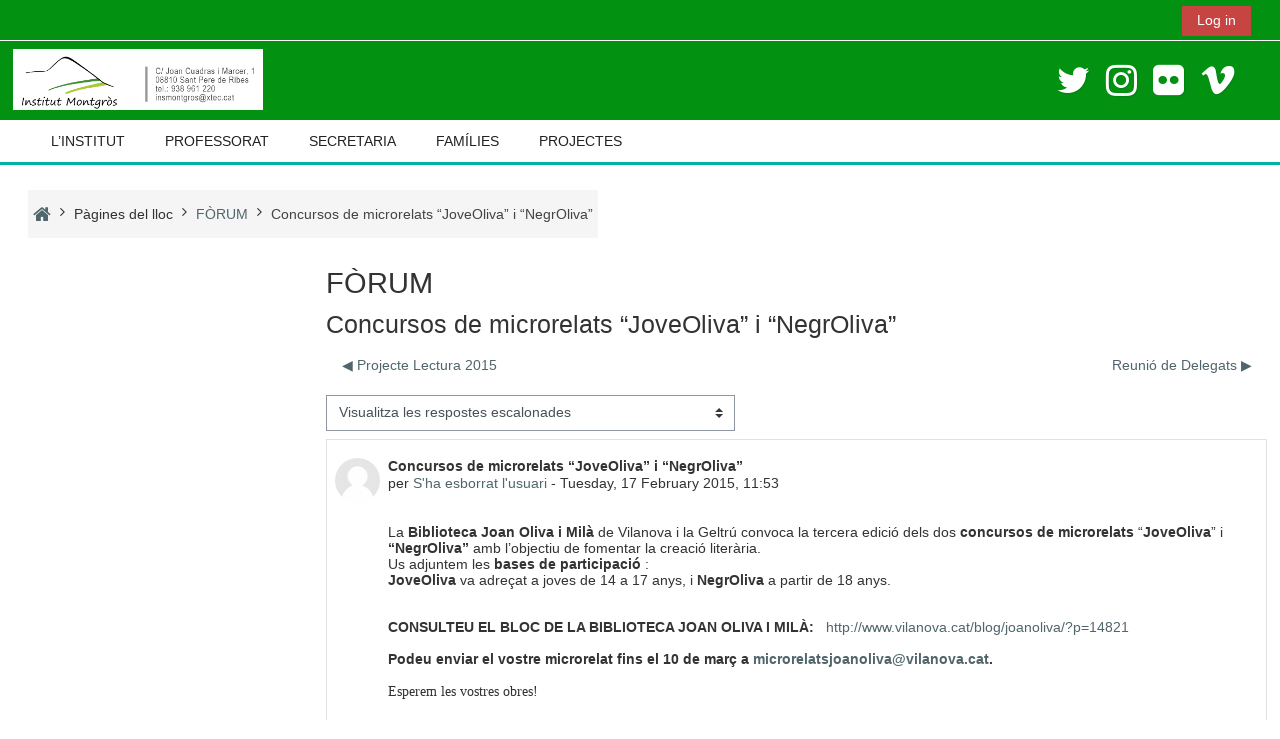

--- FILE ---
content_type: text/html; charset=utf-8
request_url: https://insmontgros.cat/mod/forum/discuss.php?d=576
body_size: 10503
content:
<!DOCTYPE html>
<html  dir="ltr" lang="ca" xml:lang="ca">
<head>
    <title>Inici: Concursos de microrelats “JoveOliva” i “NegrOliva”</title>
    <link rel="icon" href="https://insmontgros.cat/theme/image.php/adaptable/theme/1706778297/favicon" />

<meta http-equiv="Content-Type" content="text/html; charset=utf-8" />
<meta name="keywords" content="moodle, Inici: Concursos de microrelats “JoveOliva” i “NegrOliva”" />
<link rel="stylesheet" type="text/css" href="https://insmontgros.cat/theme/yui_combo.php?rollup/3.17.2/yui-moodlesimple-min.css" /><script id="firstthemesheet" type="text/css">/** Required in order to fix style inclusion problems in IE with YUI **/</script><link rel="stylesheet" type="text/css" href="https://insmontgros.cat/theme/styles.php/adaptable/1706778297_1/all" />
<script>
//<![CDATA[
var M = {}; M.yui = {};
M.pageloadstarttime = new Date();
M.cfg = {"wwwroot":"https:\/\/insmontgros.cat","homeurl":{},"sesskey":"NZoGbfV5Jc","sessiontimeout":"7200","sessiontimeoutwarning":1200,"themerev":"1706778297","slasharguments":1,"theme":"adaptable","iconsystemmodule":"core\/icon_system_fontawesome","jsrev":"1695740771","admin":"admin","svgicons":true,"usertimezone":"Europa \/ Madrid","courseId":1,"courseContextId":2,"contextid":16,"contextInstanceId":1,"langrev":1769569864,"templaterev":"1695740771"};var yui1ConfigFn = function(me) {if(/-skin|reset|fonts|grids|base/.test(me.name)){me.type='css';me.path=me.path.replace(/\.js/,'.css');me.path=me.path.replace(/\/yui2-skin/,'/assets/skins/sam/yui2-skin')}};
var yui2ConfigFn = function(me) {var parts=me.name.replace(/^moodle-/,'').split('-'),component=parts.shift(),module=parts[0],min='-min';if(/-(skin|core)$/.test(me.name)){parts.pop();me.type='css';min=''}
if(module){var filename=parts.join('-');me.path=component+'/'+module+'/'+filename+min+'.'+me.type}else{me.path=component+'/'+component+'.'+me.type}};
YUI_config = {"debug":false,"base":"https:\/\/insmontgros.cat\/lib\/yuilib\/3.17.2\/","comboBase":"https:\/\/insmontgros.cat\/theme\/yui_combo.php?","combine":true,"filter":null,"insertBefore":"firstthemesheet","groups":{"yui2":{"base":"https:\/\/insmontgros.cat\/lib\/yuilib\/2in3\/2.9.0\/build\/","comboBase":"https:\/\/insmontgros.cat\/theme\/yui_combo.php?","combine":true,"ext":false,"root":"2in3\/2.9.0\/build\/","patterns":{"yui2-":{"group":"yui2","configFn":yui1ConfigFn}}},"moodle":{"name":"moodle","base":"https:\/\/insmontgros.cat\/theme\/yui_combo.php?m\/1695740771\/","combine":true,"comboBase":"https:\/\/insmontgros.cat\/theme\/yui_combo.php?","ext":false,"root":"m\/1695740771\/","patterns":{"moodle-":{"group":"moodle","configFn":yui2ConfigFn}},"filter":null,"modules":{"moodle-core-tooltip":{"requires":["base","node","io-base","moodle-core-notification-dialogue","json-parse","widget-position","widget-position-align","event-outside","cache-base"]},"moodle-core-event":{"requires":["event-custom"]},"moodle-core-chooserdialogue":{"requires":["base","panel","moodle-core-notification"]},"moodle-core-dragdrop":{"requires":["base","node","io","dom","dd","event-key","event-focus","moodle-core-notification"]},"moodle-core-lockscroll":{"requires":["plugin","base-build"]},"moodle-core-notification":{"requires":["moodle-core-notification-dialogue","moodle-core-notification-alert","moodle-core-notification-confirm","moodle-core-notification-exception","moodle-core-notification-ajaxexception"]},"moodle-core-notification-dialogue":{"requires":["base","node","panel","escape","event-key","dd-plugin","moodle-core-widget-focusafterclose","moodle-core-lockscroll"]},"moodle-core-notification-alert":{"requires":["moodle-core-notification-dialogue"]},"moodle-core-notification-confirm":{"requires":["moodle-core-notification-dialogue"]},"moodle-core-notification-exception":{"requires":["moodle-core-notification-dialogue"]},"moodle-core-notification-ajaxexception":{"requires":["moodle-core-notification-dialogue"]},"moodle-core-actionmenu":{"requires":["base","event","node-event-simulate"]},"moodle-core-popuphelp":{"requires":["moodle-core-tooltip"]},"moodle-core-formchangechecker":{"requires":["base","event-focus","moodle-core-event"]},"moodle-core-handlebars":{"condition":{"trigger":"handlebars","when":"after"}},"moodle-core-blocks":{"requires":["base","node","io","dom","dd","dd-scroll","moodle-core-dragdrop","moodle-core-notification"]},"moodle-core-languninstallconfirm":{"requires":["base","node","moodle-core-notification-confirm","moodle-core-notification-alert"]},"moodle-core-maintenancemodetimer":{"requires":["base","node"]},"moodle-core_availability-form":{"requires":["base","node","event","event-delegate","panel","moodle-core-notification-dialogue","json"]},"moodle-backup-backupselectall":{"requires":["node","event","node-event-simulate","anim"]},"moodle-backup-confirmcancel":{"requires":["node","node-event-simulate","moodle-core-notification-confirm"]},"moodle-course-dragdrop":{"requires":["base","node","io","dom","dd","dd-scroll","moodle-core-dragdrop","moodle-core-notification","moodle-course-coursebase","moodle-course-util"]},"moodle-course-util":{"requires":["node"],"use":["moodle-course-util-base"],"submodules":{"moodle-course-util-base":{},"moodle-course-util-section":{"requires":["node","moodle-course-util-base"]},"moodle-course-util-cm":{"requires":["node","moodle-course-util-base"]}}},"moodle-course-management":{"requires":["base","node","io-base","moodle-core-notification-exception","json-parse","dd-constrain","dd-proxy","dd-drop","dd-delegate","node-event-delegate"]},"moodle-course-categoryexpander":{"requires":["node","event-key"]},"moodle-form-passwordunmask":{"requires":[]},"moodle-form-shortforms":{"requires":["node","base","selector-css3","moodle-core-event"]},"moodle-form-dateselector":{"requires":["base","node","overlay","calendar"]},"moodle-question-preview":{"requires":["base","dom","event-delegate","event-key","core_question_engine"]},"moodle-question-searchform":{"requires":["base","node"]},"moodle-question-chooser":{"requires":["moodle-core-chooserdialogue"]},"moodle-availability_completion-form":{"requires":["base","node","event","moodle-core_availability-form"]},"moodle-availability_date-form":{"requires":["base","node","event","io","moodle-core_availability-form"]},"moodle-availability_grade-form":{"requires":["base","node","event","moodle-core_availability-form"]},"moodle-availability_group-form":{"requires":["base","node","event","moodle-core_availability-form"]},"moodle-availability_grouping-form":{"requires":["base","node","event","moodle-core_availability-form"]},"moodle-availability_profile-form":{"requires":["base","node","event","moodle-core_availability-form"]},"moodle-mod_assign-history":{"requires":["node","transition"]},"moodle-mod_quiz-toolboxes":{"requires":["base","node","event","event-key","io","moodle-mod_quiz-quizbase","moodle-mod_quiz-util-slot","moodle-core-notification-ajaxexception"]},"moodle-mod_quiz-dragdrop":{"requires":["base","node","io","dom","dd","dd-scroll","moodle-core-dragdrop","moodle-core-notification","moodle-mod_quiz-quizbase","moodle-mod_quiz-util-base","moodle-mod_quiz-util-page","moodle-mod_quiz-util-slot","moodle-course-util"]},"moodle-mod_quiz-util":{"requires":["node","moodle-core-actionmenu"],"use":["moodle-mod_quiz-util-base"],"submodules":{"moodle-mod_quiz-util-base":{},"moodle-mod_quiz-util-slot":{"requires":["node","moodle-mod_quiz-util-base"]},"moodle-mod_quiz-util-page":{"requires":["node","moodle-mod_quiz-util-base"]}}},"moodle-mod_quiz-questionchooser":{"requires":["moodle-core-chooserdialogue","moodle-mod_quiz-util","querystring-parse"]},"moodle-mod_quiz-quizbase":{"requires":["base","node"]},"moodle-mod_quiz-modform":{"requires":["base","node","event"]},"moodle-mod_quiz-autosave":{"requires":["base","node","event","event-valuechange","node-event-delegate","io-form"]},"moodle-message_airnotifier-toolboxes":{"requires":["base","node","io"]},"moodle-filter_glossary-autolinker":{"requires":["base","node","io-base","json-parse","event-delegate","overlay","moodle-core-event","moodle-core-notification-alert","moodle-core-notification-exception","moodle-core-notification-ajaxexception"]},"moodle-filter_mathjaxloader-loader":{"requires":["moodle-core-event"]},"moodle-editor_atto-rangy":{"requires":[]},"moodle-editor_atto-editor":{"requires":["node","transition","io","overlay","escape","event","event-simulate","event-custom","node-event-html5","node-event-simulate","yui-throttle","moodle-core-notification-dialogue","moodle-core-notification-confirm","moodle-editor_atto-rangy","handlebars","timers","querystring-stringify"]},"moodle-editor_atto-plugin":{"requires":["node","base","escape","event","event-outside","handlebars","event-custom","timers","moodle-editor_atto-menu"]},"moodle-editor_atto-menu":{"requires":["moodle-core-notification-dialogue","node","event","event-custom"]},"moodle-report_eventlist-eventfilter":{"requires":["base","event","node","node-event-delegate","datatable","autocomplete","autocomplete-filters"]},"moodle-report_loglive-fetchlogs":{"requires":["base","event","node","io","node-event-delegate"]},"moodle-gradereport_history-userselector":{"requires":["escape","event-delegate","event-key","handlebars","io-base","json-parse","moodle-core-notification-dialogue"]},"moodle-qbank_editquestion-chooser":{"requires":["moodle-core-chooserdialogue"]},"moodle-tool_capability-search":{"requires":["base","node"]},"moodle-tool_lp-dragdrop-reorder":{"requires":["moodle-core-dragdrop"]},"moodle-tool_monitor-dropdown":{"requires":["base","event","node"]},"moodle-assignfeedback_editpdf-editor":{"requires":["base","event","node","io","graphics","json","event-move","event-resize","transition","querystring-stringify-simple","moodle-core-notification-dialog","moodle-core-notification-alert","moodle-core-notification-warning","moodle-core-notification-exception","moodle-core-notification-ajaxexception"]},"moodle-atto_accessibilitychecker-button":{"requires":["color-base","moodle-editor_atto-plugin"]},"moodle-atto_accessibilityhelper-button":{"requires":["moodle-editor_atto-plugin"]},"moodle-atto_align-button":{"requires":["moodle-editor_atto-plugin"]},"moodle-atto_bold-button":{"requires":["moodle-editor_atto-plugin"]},"moodle-atto_charmap-button":{"requires":["moodle-editor_atto-plugin"]},"moodle-atto_clear-button":{"requires":["moodle-editor_atto-plugin"]},"moodle-atto_collapse-button":{"requires":["moodle-editor_atto-plugin"]},"moodle-atto_emojipicker-button":{"requires":["moodle-editor_atto-plugin"]},"moodle-atto_emoticon-button":{"requires":["moodle-editor_atto-plugin"]},"moodle-atto_equation-button":{"requires":["moodle-editor_atto-plugin","moodle-core-event","io","event-valuechange","tabview","array-extras"]},"moodle-atto_h5p-button":{"requires":["moodle-editor_atto-plugin"]},"moodle-atto_html-button":{"requires":["promise","moodle-editor_atto-plugin","moodle-atto_html-beautify","moodle-atto_html-codemirror","event-valuechange"]},"moodle-atto_html-beautify":{},"moodle-atto_html-codemirror":{"requires":["moodle-atto_html-codemirror-skin"]},"moodle-atto_image-button":{"requires":["moodle-editor_atto-plugin"]},"moodle-atto_indent-button":{"requires":["moodle-editor_atto-plugin"]},"moodle-atto_italic-button":{"requires":["moodle-editor_atto-plugin"]},"moodle-atto_link-button":{"requires":["moodle-editor_atto-plugin"]},"moodle-atto_managefiles-usedfiles":{"requires":["node","escape"]},"moodle-atto_managefiles-button":{"requires":["moodle-editor_atto-plugin"]},"moodle-atto_media-button":{"requires":["moodle-editor_atto-plugin","moodle-form-shortforms"]},"moodle-atto_noautolink-button":{"requires":["moodle-editor_atto-plugin"]},"moodle-atto_orderedlist-button":{"requires":["moodle-editor_atto-plugin"]},"moodle-atto_recordrtc-recording":{"requires":["moodle-atto_recordrtc-button"]},"moodle-atto_recordrtc-button":{"requires":["moodle-editor_atto-plugin","moodle-atto_recordrtc-recording"]},"moodle-atto_rtl-button":{"requires":["moodle-editor_atto-plugin"]},"moodle-atto_strike-button":{"requires":["moodle-editor_atto-plugin"]},"moodle-atto_subscript-button":{"requires":["moodle-editor_atto-plugin"]},"moodle-atto_superscript-button":{"requires":["moodle-editor_atto-plugin"]},"moodle-atto_table-button":{"requires":["moodle-editor_atto-plugin","moodle-editor_atto-menu","event","event-valuechange"]},"moodle-atto_title-button":{"requires":["moodle-editor_atto-plugin"]},"moodle-atto_underline-button":{"requires":["moodle-editor_atto-plugin"]},"moodle-atto_undo-button":{"requires":["moodle-editor_atto-plugin"]},"moodle-atto_unorderedlist-button":{"requires":["moodle-editor_atto-plugin"]},"moodle-atto_wiris-button":{"requires":["moodle-editor_atto-plugin","get"]}}},"gallery":{"name":"gallery","base":"https:\/\/insmontgros.cat\/lib\/yuilib\/gallery\/","combine":true,"comboBase":"https:\/\/insmontgros.cat\/theme\/yui_combo.php?","ext":false,"root":"gallery\/1695740771\/","patterns":{"gallery-":{"group":"gallery"}}}},"modules":{"core_filepicker":{"name":"core_filepicker","fullpath":"https:\/\/insmontgros.cat\/lib\/javascript.php\/1695740771\/repository\/filepicker.js","requires":["base","node","node-event-simulate","json","async-queue","io-base","io-upload-iframe","io-form","yui2-treeview","panel","cookie","datatable","datatable-sort","resize-plugin","dd-plugin","escape","moodle-core_filepicker","moodle-core-notification-dialogue"]},"core_comment":{"name":"core_comment","fullpath":"https:\/\/insmontgros.cat\/lib\/javascript.php\/1695740771\/comment\/comment.js","requires":["base","io-base","node","json","yui2-animation","overlay","escape"]},"mathjax":{"name":"mathjax","fullpath":"https:\/\/cdn.jsdelivr.net\/npm\/mathjax@2.7.9\/MathJax.js?delayStartupUntil=configured"}}};
M.yui.loader = {modules: {}};

//]]>
</script>
    <!-- CSS print media -->
    <meta name="viewport" content="width=device-width, initial-scale=1.0">

    <!-- Twitter Card data -->
    <meta name="twitter:card" value="summary">
    <meta name="twitter:site" value="Institut Montgròs" />
    <meta name="twitter:title" value="Inici: Concursos de microrelats “JoveOliva” i “NegrOliva”" />

    <!-- Open Graph data -->
    <meta property="og:title" content="Inici: Concursos de microrelats “JoveOliva” i “NegrOliva”" />
    <meta property="og:type" content="website" />
    <meta property="og:url" content="" />
    <meta name="og:site_name" value="Institut Montgròs" />

    <!-- Chrome, Firefox OS and Opera on Android topbar color -->
    <meta name="theme-color" content="#3A454b" />

    <!-- Windows Phone topbar color -->
    <meta name="msapplication-navbutton-color" content="#3A454b" />

    <!-- iOS Safari topbar color -->
    <meta name="apple-mobile-web-app-status-bar-style" content="#3A454b" />

    </head>
<body  id="page-mod-forum-discuss" class="format-site  path-mod path-mod-forum chrome dir-ltr lang-ca yui-skin-sam yui3-skin-sam insmontgros-cat pagelayout-incourse course-1 context-16 cmid-1 cm-type-forum notloggedin theme_adaptable two-column  header-style1 has-page-header  nomobilenavigation">

<div>
    <a class="sr-only sr-only-focusable" href="#maincontent">Ves al contingut principal</a>
</div><script src="https://insmontgros.cat/lib/javascript.php/1695740771/lib/polyfills/polyfill.js"></script>
<script src="https://insmontgros.cat/theme/yui_combo.php?rollup/3.17.2/yui-moodlesimple-min.js"></script><script src="https://insmontgros.cat/theme/jquery.php/core/jquery-3.6.0.min.js"></script>
<script src="https://insmontgros.cat/theme/jquery.php/theme_adaptable/pace-min.js"></script>
<script src="https://insmontgros.cat/theme/jquery.php/theme_adaptable/jquery-flexslider-min.js"></script>
<script src="https://insmontgros.cat/theme/jquery.php/theme_adaptable/tickerme.js"></script>
<script src="https://insmontgros.cat/theme/jquery.php/theme_adaptable/jquery-easing-min.js"></script>
<script src="https://insmontgros.cat/theme/jquery.php/theme_adaptable/adaptable_v2_1_1_2.js"></script>
<script src="https://insmontgros.cat/lib/javascript.php/1695740771/lib/javascript-static.js"></script>
<script>
//<![CDATA[
document.body.className += ' jsenabled';
//]]>
</script>


<div id="page-wrapper">
    <div id="page" class="fullin showblockicons standard">
    <header id="adaptable-page-header-wrapper">
    <div id="header1" class="above-header stickything">
        <div class="container">
            <nav class="navbar navbar-expand btco-hover-menu">
                <div id="adaptable-page-header-nav-drawer" data-region="drawer-toggle" class="d-lg-none mr-3">
                    <button id="drawer" aria-expanded="false" aria-controls="nav-drawer" type="button" class="nav-link float-sm-left mr-1" data-side="left">
                        <i class="fa fa-bars fa-fw" aria-hidden="true"></i>
                        <span class="sr-only">Panell lateral</span>
                    </button>
                </div>

                <div class="collapse navbar-collapse">
                    <ul class="navbar-nav ml-auto my-auto">
                        <li class="my-auto m-1"></li>


                        <li id="nav-popover-container" class="my-auto mx-md-1 d-flex"></li>

                        <li class="nav-item dropdown ml-2 my-auto"></li>

                        

                        <li class="nav-item"><a class="btn-login d-inline-block" href="https://insmontgros.cat/login/index.php">Log in</a></li>
                    </ul>
                </div>
            </nav>
        </div>
    </div>

    <div id="page-header" class="container d-none d-lg-block">
        <div class="row d-flex justify-content-start align-items-center h-100 ">
            <div class="col-lg-8 p-0">
                <div class="bd-highlight d-flex">
                    <div class="pb-2 pr-3 pt-2 bd-highlight d-none d-lg-inline-block"><img src=//insmontgros.cat/pluginfile.php/1/theme_adaptable/logo/1706778297/Logo%20institut.png id="logo" alt="Logotip"></div>
                    
                </div>
                <div id="course-header">
                    
                </div>
            </div>
            <div class="col-lg-4">
                    <div class="socialbox socialicons d-none d-lg-block text-right">
    <a target="_blank" title="Twitter" href="https://twitter.com/insmontgros"><i class="fa fa-twitter"></i></a><a target="_blank" title="INSTAGRAM" href="https://www.instagram.com/insmontgros"><i class="fa fa-instagram"></i></a><a target="_blank" title="Flickr" href="https://www.flickr.com/photos/145273555@N08/collections"><i class="fa fa-flickr"></i></a><a target="_blank" title="vimeo" href="https://vimeo.com/user9066982"><i class="fa fa-vimeo"></i></a>
</div>
            </div>

        </div>
    </div>

        <div id="nav-drawer" data-region="drawer" class="d-print-none moodle-has-zindex closed" aria-hidden="true" tabindex="-1">
            <div id="nav-drawer-inner">
                <nav class="list-group">
                    <ul class="list-unstyled components">
                        
                        <li>
                            <li class="m-l-0"><a class="list-group-item list-group-item-action" href="https://insmontgros.cat/course/view.php?id=3&amp;notifyeditingon=1" data-key="" data-isexpandable="0" data-indent="0" data-showdivider="0" data-type="1" data-nodetype="1"data-collapse="0" data-forceopen="1" data-isactive="1" data-hidden="0" data-preceedwithhr="0" data-parent-key="custom-menu-drawer"><div class="m-l-0">L’INSTITUT</div></a></li><li class="m-l-0"><a class="list-group-item list-group-item-action" href="https://insmontgros.cat/course/index.php?categoryid=12" data-key="" data-isexpandable="0" data-indent="0" data-showdivider="0" data-type="1" data-nodetype="1"data-collapse="0" data-forceopen="1" data-isactive="1" data-hidden="0" data-preceedwithhr="0" data-parent-key="custom-menu-drawer"><div class="m-l-0">PROFESSORAT</div></a></li><li class="m-l-0"><a class="list-group-item list-group-item-action" href="https://insmontgros.cat/course/view.php?id=25" data-key="" data-isexpandable="0" data-indent="0" data-showdivider="0" data-type="1" data-nodetype="1"data-collapse="0" data-forceopen="1" data-isactive="1" data-hidden="0" data-preceedwithhr="0" data-parent-key="custom-menu-drawer"><div class="m-l-0">SECRETARIA</div></a></li><li class="m-l-0"><a href="#custom-menu-drawer1" class="list-group-item dropdown-toggle" aria-haspopup="true" data-target="#" data-toggle="collapse">FAMÍLIES</a><ul class="collapse" id="custom-menu-drawer1"><li class="m-l-1"><a class="list-group-item list-group-item-action" href="https://insmontgros.cat/mod/resource/view.php?id=52660" data-key="" data-isexpandable="0" data-indent="1" data-showdivider="0" data-type="1" data-nodetype="1"data-collapse="0" data-forceopen="1" data-isactive="1" data-hidden="0" data-preceedwithhr="0" data-parent-key="custom-menu-drawer1"><div class="m-l-1">Calendari escolar anual</div></a></li><li class="m-l-1"><a class="list-group-item list-group-item-action" href="https://insmontgros.cat/mod/page/view.php?id=52134" data-key="" data-isexpandable="0" data-indent="1" data-showdivider="0" data-type="1" data-nodetype="1"data-collapse="0" data-forceopen="1" data-isactive="1" data-hidden="0" data-preceedwithhr="0" data-parent-key="custom-menu-drawer1"><div class="m-l-1">Calendari integrat (ESO-BATX) del curs</div></a></li><li class="m-l-1"><a class="list-group-item list-group-item-action" href="https://insmontgros.cat/mod/folder/view.php?id=18729" data-key="" data-isexpandable="0" data-indent="1" data-showdivider="0" data-type="1" data-nodetype="1"data-collapse="0" data-forceopen="1" data-isactive="1" data-hidden="0" data-preceedwithhr="0" data-parent-key="custom-menu-drawer1"><div class="m-l-1">Material</div></a></li><li class="m-l-1"><a class="list-group-item list-group-item-action" href="https://insmontgros.gescola.com/" data-key="" data-isexpandable="0" data-indent="1" data-showdivider="0" data-type="1" data-nodetype="1"data-collapse="0" data-forceopen="1" data-isactive="1" data-hidden="0" data-preceedwithhr="0" data-parent-key="custom-menu-drawer1"><div class="m-l-1"> Aplicatiu de Seguiment Tutorial (GESCOLA)</div></a></li><li class="m-l-1"><a class="list-group-item list-group-item-action" href="https://www.gescola.com/videotutoriales?language=ca#familias" data-key="" data-isexpandable="0" data-indent="1" data-showdivider="0" data-type="1" data-nodetype="1"data-collapse="0" data-forceopen="1" data-isactive="1" data-hidden="0" data-preceedwithhr="0" data-parent-key="custom-menu-drawer1"><div class="m-l-1">Guies d'ús de l'aplicatiu tutorial (GESCOLA)</div></a></li><li class="m-l-1"><a class="list-group-item list-group-item-action" href="https://insmontgros.cat/course/view.php?id=56" data-key="" data-isexpandable="0" data-indent="1" data-showdivider="0" data-type="1" data-nodetype="1"data-collapse="0" data-forceopen="1" data-isactive="1" data-hidden="0" data-preceedwithhr="0" data-parent-key="custom-menu-drawer1"><div class="m-l-1">Menjador</div></a></li><li class="m-l-1"><a class="list-group-item list-group-item-action" href="https://insmontgros.cat/course/view.php?id=23" data-key="" data-isexpandable="0" data-indent="1" data-showdivider="0" data-type="1" data-nodetype="1"data-collapse="0" data-forceopen="1" data-isactive="1" data-hidden="0" data-preceedwithhr="0" data-parent-key="custom-menu-drawer1"><div class="m-l-1">AFA</div></a></li><li class="m-l-1"><a class="list-group-item list-group-item-action" href="https://insmontgros.cat/mod/folder/view.php?id=44090" data-key="" data-isexpandable="0" data-indent="1" data-showdivider="0" data-type="1" data-nodetype="1"data-collapse="0" data-forceopen="1" data-isactive="1" data-hidden="0" data-preceedwithhr="0" data-parent-key="custom-menu-drawer1"><div class="m-l-1">Gestió Tauletes</div></a></li><li class="m-l-1"><a class="list-group-item list-group-item-action" href="https://insmontgros.cat/mod/folder/view.php?id=60068" data-key="" data-isexpandable="0" data-indent="1" data-showdivider="0" data-type="1" data-nodetype="1"data-collapse="0" data-forceopen="1" data-isactive="1" data-hidden="0" data-preceedwithhr="0" data-parent-key="custom-menu-drawer1"><div class="m-l-1">Justificació absències alumnat</div></a></li></ul></li><li class="m-l-0"><a href="#custom-menu-drawer2" class="list-group-item dropdown-toggle" aria-haspopup="true" data-target="#" data-toggle="collapse">PROJECTES</a><ul class="collapse" id="custom-menu-drawer2"><li class="m-l-1"><a class="list-group-item list-group-item-action" href="https://insmontgros.cat/course/view.php?id=458" data-key="" data-isexpandable="0" data-indent="1" data-showdivider="0" data-type="1" data-nodetype="1"data-collapse="0" data-forceopen="1" data-isactive="1" data-hidden="0" data-preceedwithhr="0" data-parent-key="custom-menu-drawer2"><div class="m-l-1">ERASMUS+</div></a></li><li class="m-l-1"><a class="list-group-item list-group-item-action" href="https://insmontgros.cat/course/view.php?id=462" data-key="" data-isexpandable="0" data-indent="1" data-showdivider="0" data-type="1" data-nodetype="1"data-collapse="0" data-forceopen="1" data-isactive="1" data-hidden="0" data-preceedwithhr="0" data-parent-key="custom-menu-drawer2"><div class="m-l-1">Ecomontgros</div></a></li></ul></li>
                        </li>
                    </ul>
                </nav>
        
                <nav class="list-group m-t-1">
                    
                </nav>
            </div>
        </div>
        
        <div id="main-navbar" class="d-none d-lg-block">
            <div class="container">
                <div class="navbar navbar-expand btco-hover-menu">
                    <nav aria-label="Site links">
                        <ul class="navbar-nav">
                            
                                <li class="nav-item"><a class="nav-link" href="https://insmontgros.cat/course/view.php?id=3&amp;notifyeditingon=1">L’INSTITUT</a></li><li class="nav-item"><a class="nav-link" href="https://insmontgros.cat/course/index.php?categoryid=12">PROFESSORAT</a></li><li class="nav-item"><a class="nav-link" href="https://insmontgros.cat/course/view.php?id=25">SECRETARIA</a></li><li class="nav-item dropdown my-auto"><a href="#" class="nav-link dropdown-toggle my-auto" role="button" id="0" aria-haspopup="true" aria-expanded="false" aria-controls="dropdown0" data-target="#" data-toggle="dropdown">FAMÍLIES</a><ul role="menu" class="dropdown-menu" id="dropdown0" aria-labelledby="0"><li><a class="dropdown-item" href="https://insmontgros.cat/mod/resource/view.php?id=52660">Calendari escolar anual</a></li><li><a class="dropdown-item" href="https://insmontgros.cat/mod/page/view.php?id=52134">Calendari integrat (ESO-BATX) del curs</a></li><li><a class="dropdown-item" href="https://insmontgros.cat/mod/folder/view.php?id=18729">Material</a></li><li><a class="dropdown-item" href="https://insmontgros.gescola.com/"> Aplicatiu de Seguiment Tutorial (GESCOLA)</a></li><li><a class="dropdown-item" href="https://www.gescola.com/videotutoriales?language=ca#familias">Guies d'ús de l'aplicatiu tutorial (GESCOLA)</a></li><li><a class="dropdown-item" href="https://insmontgros.cat/course/view.php?id=56">Menjador</a></li><li><a class="dropdown-item" href="https://insmontgros.cat/course/view.php?id=23">AFA</a></li><li><a class="dropdown-item" href="https://insmontgros.cat/mod/folder/view.php?id=44090">Gestió Tauletes</a></li><li><a class="dropdown-item" href="https://insmontgros.cat/mod/folder/view.php?id=60068">Justificació absències alumnat</a></li></ul></li><li class="nav-item dropdown my-auto"><a href="#" class="nav-link dropdown-toggle my-auto" role="button" id="0" aria-haspopup="true" aria-expanded="false" aria-controls="dropdown0" data-target="#" data-toggle="dropdown">PROJECTES</a><ul role="menu" class="dropdown-menu" id="dropdown0" aria-labelledby="0"><li><a class="dropdown-item" href="https://insmontgros.cat/course/view.php?id=458">ERASMUS+</a></li><li><a class="dropdown-item" href="https://insmontgros.cat/course/view.php?id=462">Ecomontgros</a></li></ul></li>
                        </ul>
                    </nav>
        
                    <ul class="navbar-nav ml-auto d-flex flex-wrap">
        
        
        
        
                    </ul>
                </div>
            </div>
        </div>

</header>
<div class="container outercont">
    <div class="row"><div id="page-second-header" class="col-12 pt-3 pb-3 d-none d-md-flex">
    <div class="d-flex flex-fill flex-wrap align-items-center">
        <div id="page-navbar" class="mr-auto">
            <nav role="navigation" aria-label="Fil d'Ariadna">
            <ol  class="breadcrumb d-none d-md-flex"><li><a href="https://insmontgros.cat/"><i title="Home" class="fa fa-home fa-lg"></i></a></li><span class="separator"><i class="fa-angle-right fa"></i></span><li><span tabindex="0" title="Institut Montgròs">Pàgines del lloc</span></li><span class="separator"><i class="fa-angle-right fa"></i></span><li><span itemscope="" itemtype="http://data-vocabulary.org/Breadcrumb"><a itemprop="url" title="Fòrum" href="https://insmontgros.cat/mod/forum/view.php?id=1"><span itemprop="title">FÒRUM</span></a></span></li><span class="separator"><i class="fa-angle-right fa"></i></span><li><span itemscope="" itemtype="http://data-vocabulary.org/Breadcrumb"><a itemprop="url" aria-current="page" href="https://insmontgros.cat/mod/forum/discuss.php?d=576"><span itemprop="title">Concursos de microrelats “JoveOliva” i “NegrOliva”</span></a></span></li></ol>
        </nav>
        </div>
        <div class="header-actions-container flex-shrink-0" data-region="header-actions-container">
            <div class="header-action ml-2"></div>
        </div>
    </div>
</div></div>    <div id="page-content" class="row flex-row-reverse">
        <div id="region-main-box" class="col-9">
            <section id="region-main">
                <span class="notifications" id="user-notifications"></span><span id="maincontent"></span>
<div class="activity-header" data-for="page-activity-header"></div><div role="main"><h2>FÒRUM</h2><h3 class="discussionname">Concursos de microrelats “JoveOliva” i “NegrOliva”</h3><div id="discussion-container-697a7e46986d5697a7e469139d12" data-content="forum-discussion">
    <div class="discussion-nav clearfix"><ul><li class="prev-discussion"><a aria-label="Debat anterior: Projecte Lectura 2015" class="btn btn-link" href="https://insmontgros.cat/mod/forum/discuss.php?d=573">&#x25C0;&#xFE0E; Projecte Lectura 2015</a></li><li class="next-discussion"><a aria-label="Debat següent: Reunió de Delegats" class="btn btn-link" href="https://insmontgros.cat/mod/forum/discuss.php?d=579">Reunió de Delegats &#x25B6;&#xFE0E;</a></li></ul></div>

    <div class="d-flex flex-column flex-sm-row mb-1">
        <div></div>
        <div class=""><div class="singleselect d-inline-block">
    <form method="get" action="https://insmontgros.cat/mod/forum/discuss.php" class="form-inline" id="mode">
            <input type="hidden" name="d" value="576">
            <label for="single_select697a7e469139d11" class="accesshide">
                Mode de visualització
            </label>
        <select  id="single_select697a7e469139d11" class="custom-select singleselect" name="mode"
                 >
                    <option  value="1" >Visualitza les respostes, començant per la més antiga</option>
                    <option  value="-1" >Visualitza les respostes, començant per la més recent</option>
                    <option  value="2" >Visualitza les respostes abreujades, seguint el fil del debat</option>
                    <option  value="3" selected>Visualitza les respostes escalonades</option>
        </select>
        <noscript>
            <input type="submit" class="btn btn-secondary ml-1" value="Endavant">
        </noscript>
    </form>
</div></div>
        <div class="ml-2"></div>
    </div>


<article
        id="p1212"
        class="forum-post-container mb-2"
        data-post-id="1212"
        data-region="post"
        data-target="1212-target"
        tabindex="0"
        aria-labelledby="post-header-1212-697a7e4695efc697a7e469139d10"
        aria-describedby="post-content-1212"
    >
        <div
            class="d-flex border p-2 mb-2 forumpost focus-target  firstpost starter"
            aria-label='Concursos de microrelats “JoveOliva” i “NegrOliva” de S&#039;ha esborrat l&#039;usuari'
            data-post-id="1212" data-content="forum-post"
        >
            
    
            <div class="d-flex flex-column w-100"  data-region-content="forum-post-core">
                <header id="post-header-1212-697a7e4695efc697a7e469139d10" class="mb-2 header row d-flex">
                            <div class="mr-2" style="width: 45px;">
                                    <img
                                        class="rounded-circle w-100"
                                        src="https://insmontgros.cat/theme/image.php/adaptable/core/1706778297/u/f1"
                                        alt="Imatge S&#039;ha esborrat l&#039;usuari"
                                        aria-hidden="true"
                                        title="Imatge S&#039;ha esborrat l&#039;usuari"
                                    >
                            </div>
                    <div class="d-flex flex-column">
                            <h3 class="h6 font-weight-bold mb-0" data-region-content="forum-post-core-subject" data-reply-subject="Re: Concursos de microrelats “JoveOliva” i “NegrOliva”" >Concursos de microrelats “JoveOliva” i “NegrOliva”</h3>
                            <div class="mb-3" tabindex="-1">
                                per <a href="https://insmontgros.cat/user/view.php?id=138&course=1">S'ha esborrat l'usuari</a> - <time datetime="2015-02-17T11:53:22+01:00">Tuesday, 17 February 2015, 11:53</time>
                        </div>
                            <span class="sr-only">Nombre de respostes: 0</span>
                    </div>
                </header>
    
                <div class="d-flex body-content-container">
                            <div class="mr-2 author-groups-container" style="width: 45px; flex-shrink: 0">
                            </div>
    
                    <div class="no-overflow w-100 content-alignment-container">
                        <div id="post-content-1212" class="post-content-container">
                            <div>La <b>Biblioteca Joan Oliva i Milà</b> de Vilanova i la Geltrú convoca la tercera edició dels dos <strong>concursos de microrelats</strong> “<b>JoveOliva</b>” i <b>“NegrOliva” </b>amb<b> </b>l’objectiu de fomentar la creació literària.</div>
<div>Us adjuntem les <b>bases</b> <strong>de participació </strong>:</div>
<div><b>JoveOliva</b> va adreçat a joves de 14 a 17 anys, i <b>NegrOliva</b> a partir de 18 anys.</div>
<p> </p>
<div><strong>CONSULTEU EL BLOC DE LA BIBLIOTECA JOAN OLIVA I MILÀ:   </strong><a href="http://www.vilanova.cat/blog/joanoliva/?p=14821" target="_blank">http://www.vilanova.cat/blog/<wbr />joanoliva/?p=14821</a></div>
<div> </div>
<div><b>Podeu enviar el vostre microrelat fins el 10 de març a <a href="mailto:microrelatsjoanoliva@vilanova.cat" target="_blank">microrelatsjoanoliva@vilanova.<wbr />cat</a>.</b><b></b></div>
<div> </div>
<div><span style="font-family: Century Gothic;" face="Century Gothic">Esperem les vostres obres!</span></div>
<div align="left"><span><br /> </span></div>
<div align="left">
<table>
<tbody>
<tr>
<td rowspan="3" align="left"><a href="http://www.vilanova.cat/" target="_blank"> </a></td>
<td align="left"><a href="http://www.vilanova.cat/" target="_blank"> </a></td>
</tr>
<tr>
<td align="left">
<div>
<div><b>Biblioteca Joan Oliva i Milà</b></div>
</div>
<div>
<div><a href="http://www.vilanova.cat/jsp/directori/detall.jsp?id=1359&amp;id_tema=" target="_blank">Biblioteca Joan Oliva i Milà</a></div>
</div>
<div>
<div><a href="http://www.vilanova.cat/blog/joanoliva" target="_blank">Fora del prestatge</a></div>
</div>
<div>
<div><a href="mailto:b.vilanovag.jo@diba.cat" target="_blank">b.vilanovag.jo@diba.cat</a></div>
</div>
<div>
<div>93 814 00 00 ext.3093</div>
</div>
</td>
</tr>
</tbody>
</table>
</div>
                        </div>
    
    
    
                            
    
    
                                <div class="d-flex flex-wrap">
                                        <div
                                            class="post-actions d-flex align-self-end justify-content-end flex-wrap ml-auto"
                                            data-region="post-actions-container"
                                            role="menubar"
                                            aria-label='Concursos de microrelats “JoveOliva” i “NegrOliva” de S&#039;ha esborrat l&#039;usuari'
                                            aria-controls="p1212"
                                        >
                                                    <a
                                                        data-region="post-action"
                                                        href="https://insmontgros.cat/mod/forum/discuss.php?d=576#p1212"
                                                        class="btn btn-link"
                                                        title="Enllaç permanent a aquest missatge"
                                                        aria-label="Enllaç permanent a aquest missatge"
                                                        role="menuitem"
                                                    >
                                                        Enllaç permanent
                                                    </a>
                                        </div>
                                </div>
    
                            
                    </div>
                </div>
            </div>
        </div>
    
        <div class="indent" data-region="replies-container">
        </div>
    </article>

<div class="discussion-nav clearfix"><ul><li class="prev-discussion"><a aria-label="Debat anterior: Projecte Lectura 2015" class="btn btn-link" href="https://insmontgros.cat/mod/forum/discuss.php?d=573">&#x25C0;&#xFE0E; Projecte Lectura 2015</a></li><li class="next-discussion"><a aria-label="Debat següent: Reunió de Delegats" class="btn btn-link" href="https://insmontgros.cat/mod/forum/discuss.php?d=579">Reunió de Delegats &#x25B6;&#xFE0E;</a></li></ul></div>
</div></div>            </section>
        </div>

        <aside id="block-region-side-post" class="col-3 d-print-none  block-region" data-blockregion="side-post" data-droptarget="1"></aside><div id="showsidebaricon" title="Show / hide the sidebar"><i class="fa fa-3x fa-angle-left" aria-hidden="true"></i></div>    </div>
</div>


<footer id="page-footer" class="d-none d-sm-block">

<div id="course-footer"></div>    <div class="info container2 clearfix">
        <div class="container">
            <div class="row">
                <div class="tool_usertours-resettourcontainer"></div>
                                <div class="col-md-4 my-md-0 my-2">
                    <div class="tool_dataprivacy"><a href="https://insmontgros.cat/admin/tool/dataprivacy/summary.php">Resum de retenció de dades</a></div><a href="https://download.moodle.org/mobile?version=2022041906.05&amp;lang=ca&amp;iosappid=633359593&amp;androidappid=com.moodle.moodlemobile">Instal·leu l’aplicació mòbil</a>                </div>
            </div>
            <div class="row"><div class="col-12 my-md-0 my-2"></div>        </div>
    </div>
</footer>

<div id="back-to-top"><i class="fa fa-angle-up "></i></div>

</div></div><script>
//<![CDATA[
var require = {
    baseUrl : 'https://insmontgros.cat/lib/requirejs.php/1695740771/',
    // We only support AMD modules with an explicit define() statement.
    enforceDefine: true,
    skipDataMain: true,
    waitSeconds : 0,

    paths: {
        jquery: 'https://insmontgros.cat/lib/javascript.php/1695740771/lib/jquery/jquery-3.6.0.min',
        jqueryui: 'https://insmontgros.cat/lib/javascript.php/1695740771/lib/jquery/ui-1.13.0/jquery-ui.min',
        jqueryprivate: 'https://insmontgros.cat/lib/javascript.php/1695740771/lib/requirejs/jquery-private'
    },

    // Custom jquery config map.
    map: {
      // '*' means all modules will get 'jqueryprivate'
      // for their 'jquery' dependency.
      '*': { jquery: 'jqueryprivate' },
      // Stub module for 'process'. This is a workaround for a bug in MathJax (see MDL-60458).
      '*': { process: 'core/first' },

      // 'jquery-private' wants the real jQuery module
      // though. If this line was not here, there would
      // be an unresolvable cyclic dependency.
      jqueryprivate: { jquery: 'jquery' }
    }
};

//]]>
</script>
<script src="https://insmontgros.cat/lib/javascript.php/1695740771/lib/requirejs/require.min.js"></script>
<script>
//<![CDATA[
M.util.js_pending("core/first");
require(['core/first'], function() {
require(['core/prefetch'])
;
require(["media_videojs/loader"], function(loader) {
    loader.setUp('ca');
});;
M.util.js_pending('theme_adaptable/adaptable'); require(['theme_adaptable/adaptable'], function(amd) {amd.init(); M.util.js_complete('theme_adaptable/adaptable');});;
M.util.js_pending('theme_adaptable/bsoptions'); require(['theme_adaptable/bsoptions'], function(amd) {amd.init({"stickynavbar":true}); M.util.js_complete('theme_adaptable/bsoptions');});;
M.util.js_pending('theme_adaptable/drawer'); require(['theme_adaptable/drawer'], function(amd) {amd.init(); M.util.js_complete('theme_adaptable/drawer');});;
M.util.js_pending('block_settings/settingsblock'); require(['block_settings/settingsblock'], function(amd) {amd.init("5", null); M.util.js_complete('block_settings/settingsblock');});;
M.util.js_pending('block_navigation/navblock'); require(['block_navigation/navblock'], function(amd) {amd.init("4"); M.util.js_complete('block_navigation/navblock');});;
M.util.js_pending('theme_adaptable/showsidebar'); require(['theme_adaptable/showsidebar'], function(amd) {amd.init(); M.util.js_complete('theme_adaptable/showsidebar');});;

require(['jquery', 'core/custom_interaction_events'], function($, CustomEvents) {
    CustomEvents.define('#single_select697a7e469139d11', [CustomEvents.events.accessibleChange]);
    $('#single_select697a7e469139d11').on(CustomEvents.events.accessibleChange, function() {
        var ignore = $(this).find(':selected').attr('data-ignore');
        if (typeof ignore === typeof undefined) {
            $('#mode').submit();
        }
    });
});
;

require(
[
    'jquery',
    'core/templates',
    'mod_forum/discussion',
    'mod_forum/posts_list',
    'mod_forum/lock_toggle',
    'mod_forum/favourite_toggle',
    'mod_forum/pin_toggle',
    'mod_forum/subscription_toggle'
],
function(
    $,
    Templates,
    Discussion,
    PostsList,
    LockToggle,
    FavouriteToggle,
    Pin,
    SubscribeToggle
) {
    var root = $("[data-content='forum-discussion']");
    Discussion.init(root);
    PostsList.init(root, "");
    root = $('[data-container="discussion-tools"]');
    LockToggle.init(root, true);
    FavouriteToggle.init(root, true, function(toggleElement, context) {
        return Templates.render('mod_forum/discussion_favourite_toggle', context)
            .then(function(html, js) {
                return Templates.replaceNode(toggleElement, html, js);
            });
    });
    Pin.init(root, true, function(toggleElement, context) {
        return Templates.render('mod_forum/discussion_pin_toggle', context)
            .then(function(html, js) {
                return Templates.replaceNode(toggleElement, html, js);
            });
    });
    SubscribeToggle.init(root, true, function(toggleElement, context) {
        return Templates.render('mod_forum/discussion_subscription_toggle', context)
            .then(function(html, js) {
                return Templates.replaceNode(toggleElement, html, js);
            });
    });
});
;
M.util.js_pending('core/notification'); require(['core/notification'], function(amd) {amd.init(16, []); M.util.js_complete('core/notification');});;
M.util.js_pending('core/log'); require(['core/log'], function(amd) {amd.setConfig({"level":"warn"}); M.util.js_complete('core/log');});;
M.util.js_pending('core/page_global'); require(['core/page_global'], function(amd) {amd.init(); M.util.js_complete('core/page_global');});;
M.util.js_pending('core/utility'); require(['core/utility'], function(amd) {M.util.js_complete('core/utility');});
    M.util.js_complete("core/first");
});
//]]>
</script>
<script>
//<![CDATA[
M.str = {"moodle":{"lastmodified":"Darrera modificaci\u00f3","name":"Nom","error":"Error","info":"Informaci\u00f3","yes":"S\u00ed","no":"No","viewallcourses":"Mostra tots els cursos","cancel":"Cancel\u00b7la","confirm":"Confirma","areyousure":"Segur que voleu tirar endavant aquesta acci\u00f3?","closebuttontitle":"Tanca","unknownerror":"Error desconegut","file":"Fitxer","url":"URL","collapseall":"Contreu-ho tot","expandall":"Expandeix-ho tot"},"repository":{"type":"Tipus","size":"Mida","invalidjson":"Cadena JSON inv\u00e0lida","nofilesattached":"No s'ha adjuntat cap fitxer","filepicker":"Selector de fitxers","logout":"Tanca la sessi\u00f3","nofilesavailable":"Cap fitxer disponible","norepositoriesavailable":"Cap dels vostres repositoris actuals pot retornar fitxers del format requerit.","fileexistsdialogheader":"El fitxer existeix","fileexistsdialog_editor":"Ja s'ha adjuntat un fitxer amb aquest nom al text que esteu editant","fileexistsdialog_filemanager":"Ja s'ha adjuntat un fitxer amb aquest nom","renameto":"Canvia el nom a \"{$a}\"","referencesexist":"Hi ha {$a} \u00e0lies o accessos directes de fitxer que utilitzen aquest fitxer com a font","select":"Selecciona"},"admin":{"confirmdeletecomments":"Ara esborrareu comentaris, segur que voleu fer-ho?","confirmation":"Confirmaci\u00f3"},"debug":{"debuginfo":"Informaci\u00f3 de depuraci\u00f3","line":"L\u00ednia","stacktrace":"Tra\u00e7a de la pila"},"langconfig":{"labelsep":":"}};
//]]>
</script>
<script>
//<![CDATA[
(function() {Y.use("moodle-filter_mathjaxloader-loader",function() {M.filter_mathjaxloader.configure({"mathjaxconfig":"\n\n","lang":"ca"});
});
M.util.help_popups.setup(Y);
 M.util.js_pending('random697a7e469139d13'); Y.on('domready', function() { M.util.js_complete("init");  M.util.js_complete('random697a7e469139d13'); });
})();
//]]>
</script>
<script type="text/javascript">
    M.util.js_pending('theme_boost/loader');
        require(['theme_boost/loader'], function() {
        M.util.js_complete('theme_boost/loader');
    });
</script>
</body>
</html>
